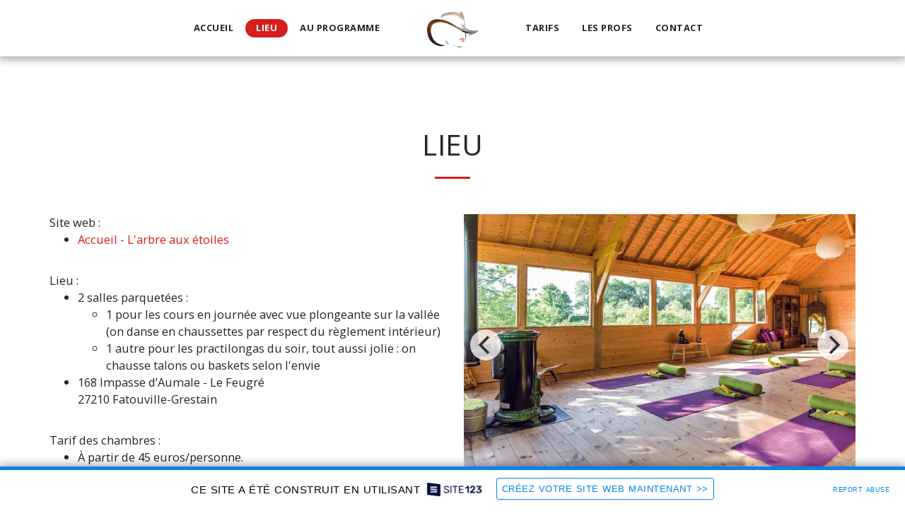

--- FILE ---
content_type: text/html; charset=UTF-8
request_url: https://5df58d3cca799.site123.me/lieu
body_size: 1876
content:
<!DOCTYPE html>
<html lang="en">
<head>
    <meta charset="utf-8">
    <meta name="viewport" content="width=device-width, initial-scale=1">
    <title></title>
    <style>
        body {
            font-family: "Arial";
        }
    </style>
    <script type="text/javascript">
    window.awsWafCookieDomainList = [];
    window.gokuProps = {
"key":"AQIDAHjcYu/GjX+QlghicBgQ/7bFaQZ+m5FKCMDnO+vTbNg96AFFMUpmtB2sFec3VU6EDtdNAAAAfjB8BgkqhkiG9w0BBwagbzBtAgEAMGgGCSqGSIb3DQEHATAeBglghkgBZQMEAS4wEQQMJFjWq3UASqOaKuyKAgEQgDvcQQiIGoOSi02/xGVkIfsWsq7/NYaNJUmtisNmgM1EOu8BiAFVhS9IgCaesbQnDKBqhUS2jMhZcd91/Q==",
          "iv":"CgAHSDM4TgAAAo0M",
          "context":"vfPY7B14nidNOXe/uAj8np0zbdw9tnop4yufsd0oUmSWR8KVewxUDUQ99nmako1ZaMNLT3LD1aGC22oWAdUsbYWi/87sFB7Y5K+XgCENQLTtAYQroU6yJGNCN/l5B2TuWklwPDKzFgvhIr7D5gcZ4BT7trh2+EjEVckljnATsRR+VXIPN27nx/zLxjcKe/x/TO0h2RKfxTVbGaCdZmxEFXdXrNpKJKfUMAj/vECvysYxGrB9SjTx9ROe2yX+gnTAV8M40/G7OwJhyUDzmTO82E0GIpAiN6HIThj/r76MFAV+/6wW7zY8bAzey5dG353EP2ni8BpjoCZu9P/z5wlzkn8rV+Mk2iy7OMo2fps8KYyjC7cC+65eAdg="
};
    </script>
    <script src="https://3ebe8aca4f86.70064874.us-east-1.token.awswaf.com/3ebe8aca4f86/37f16da8cb4d/b6129e9f58e8/challenge.js"></script>
</head>
<body>
    <div id="challenge-container"></div>
    <script type="text/javascript">
        AwsWafIntegration.saveReferrer();
        AwsWafIntegration.checkForceRefresh().then((forceRefresh) => {
            if (forceRefresh) {
                AwsWafIntegration.forceRefreshToken().then(() => {
                    window.location.reload(true);
                });
            } else {
                AwsWafIntegration.getToken().then(() => {
                    window.location.reload(true);
                });
            }
        });
    </script>
    <noscript>
        <h1>JavaScript is disabled</h1>
        In order to continue, we need to verify that you're not a robot.
        This requires JavaScript. Enable JavaScript and then reload the page.
    </noscript>
</body>
</html>